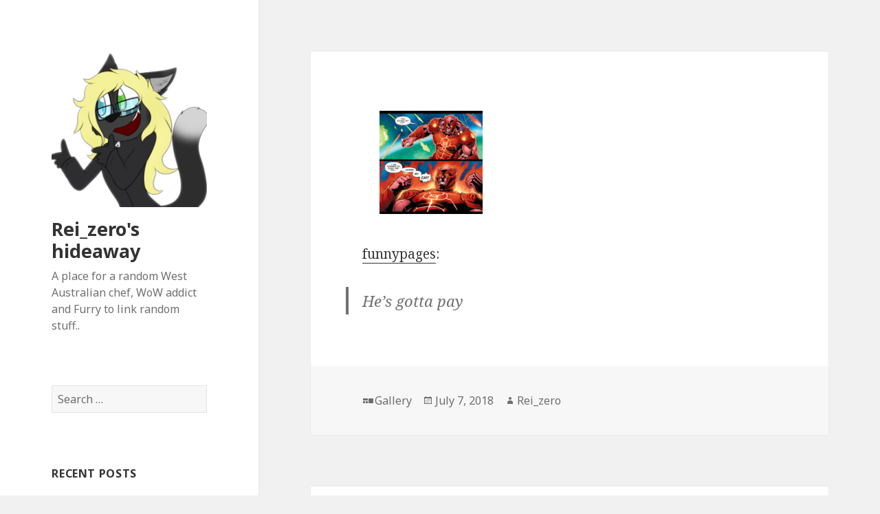

--- FILE ---
content_type: text/html; charset=UTF-8
request_url: https://www.rei-zero.com/2018/07/07/funnypages-hes-gotta-pay/
body_size: 8021
content:
<!DOCTYPE html>
<html lang="en-US" class="no-js">
<head>
	<meta charset="UTF-8">
	<meta name="viewport" content="width=device-width">
	<link rel="profile" href="http://gmpg.org/xfn/11">
	<link rel="pingback" href="https://www.rei-zero.com/xmlrpc.php">
	<!--[if lt IE 9]>
	<script src="https://www.rei-zero.com/wp-content/themes/twentyfifteen/js/html5.js"></script>
	<![endif]-->
	<script>(function(html){html.className = html.className.replace(/\bno-js\b/,'js')})(document.documentElement);</script>
<title>Rei_zero&#039;s hideaway</title>
<meta name='robots' content='max-image-preview:large' />
<link rel='dns-prefetch' href='//fonts.googleapis.com' />
<link href='https://fonts.gstatic.com' crossorigin rel='preconnect' />
<link rel="alternate" type="application/rss+xml" title="Rei_zero&#039;s hideaway &raquo; Feed" href="https://www.rei-zero.com/feed/" />
<link rel="alternate" type="application/rss+xml" title="Rei_zero&#039;s hideaway &raquo; Comments Feed" href="https://www.rei-zero.com/comments/feed/" />
<link rel="alternate" type="application/rss+xml" title="Rei_zero&#039;s hideaway &raquo;  Comments Feed" href="https://www.rei-zero.com/2018/07/07/funnypages-hes-gotta-pay/feed/" />
<link rel="alternate" title="oEmbed (JSON)" type="application/json+oembed" href="https://www.rei-zero.com/wp-json/oembed/1.0/embed?url=https%3A%2F%2Fwww.rei-zero.com%2F2018%2F07%2F07%2Ffunnypages-hes-gotta-pay%2F" />
<link rel="alternate" title="oEmbed (XML)" type="text/xml+oembed" href="https://www.rei-zero.com/wp-json/oembed/1.0/embed?url=https%3A%2F%2Fwww.rei-zero.com%2F2018%2F07%2F07%2Ffunnypages-hes-gotta-pay%2F&#038;format=xml" />
<style id='wp-img-auto-sizes-contain-inline-css' type='text/css'>
img:is([sizes=auto i],[sizes^="auto," i]){contain-intrinsic-size:3000px 1500px}
/*# sourceURL=wp-img-auto-sizes-contain-inline-css */
</style>
<style id='wp-emoji-styles-inline-css' type='text/css'>

	img.wp-smiley, img.emoji {
		display: inline !important;
		border: none !important;
		box-shadow: none !important;
		height: 1em !important;
		width: 1em !important;
		margin: 0 0.07em !important;
		vertical-align: -0.1em !important;
		background: none !important;
		padding: 0 !important;
	}
/*# sourceURL=wp-emoji-styles-inline-css */
</style>
<style id='wp-block-library-inline-css' type='text/css'>
:root{--wp-block-synced-color:#7a00df;--wp-block-synced-color--rgb:122,0,223;--wp-bound-block-color:var(--wp-block-synced-color);--wp-editor-canvas-background:#ddd;--wp-admin-theme-color:#007cba;--wp-admin-theme-color--rgb:0,124,186;--wp-admin-theme-color-darker-10:#006ba1;--wp-admin-theme-color-darker-10--rgb:0,107,160.5;--wp-admin-theme-color-darker-20:#005a87;--wp-admin-theme-color-darker-20--rgb:0,90,135;--wp-admin-border-width-focus:2px}@media (min-resolution:192dpi){:root{--wp-admin-border-width-focus:1.5px}}.wp-element-button{cursor:pointer}:root .has-very-light-gray-background-color{background-color:#eee}:root .has-very-dark-gray-background-color{background-color:#313131}:root .has-very-light-gray-color{color:#eee}:root .has-very-dark-gray-color{color:#313131}:root .has-vivid-green-cyan-to-vivid-cyan-blue-gradient-background{background:linear-gradient(135deg,#00d084,#0693e3)}:root .has-purple-crush-gradient-background{background:linear-gradient(135deg,#34e2e4,#4721fb 50%,#ab1dfe)}:root .has-hazy-dawn-gradient-background{background:linear-gradient(135deg,#faaca8,#dad0ec)}:root .has-subdued-olive-gradient-background{background:linear-gradient(135deg,#fafae1,#67a671)}:root .has-atomic-cream-gradient-background{background:linear-gradient(135deg,#fdd79a,#004a59)}:root .has-nightshade-gradient-background{background:linear-gradient(135deg,#330968,#31cdcf)}:root .has-midnight-gradient-background{background:linear-gradient(135deg,#020381,#2874fc)}:root{--wp--preset--font-size--normal:16px;--wp--preset--font-size--huge:42px}.has-regular-font-size{font-size:1em}.has-larger-font-size{font-size:2.625em}.has-normal-font-size{font-size:var(--wp--preset--font-size--normal)}.has-huge-font-size{font-size:var(--wp--preset--font-size--huge)}.has-text-align-center{text-align:center}.has-text-align-left{text-align:left}.has-text-align-right{text-align:right}.has-fit-text{white-space:nowrap!important}#end-resizable-editor-section{display:none}.aligncenter{clear:both}.items-justified-left{justify-content:flex-start}.items-justified-center{justify-content:center}.items-justified-right{justify-content:flex-end}.items-justified-space-between{justify-content:space-between}.screen-reader-text{border:0;clip-path:inset(50%);height:1px;margin:-1px;overflow:hidden;padding:0;position:absolute;width:1px;word-wrap:normal!important}.screen-reader-text:focus{background-color:#ddd;clip-path:none;color:#444;display:block;font-size:1em;height:auto;left:5px;line-height:normal;padding:15px 23px 14px;text-decoration:none;top:5px;width:auto;z-index:100000}html :where(.has-border-color){border-style:solid}html :where([style*=border-top-color]){border-top-style:solid}html :where([style*=border-right-color]){border-right-style:solid}html :where([style*=border-bottom-color]){border-bottom-style:solid}html :where([style*=border-left-color]){border-left-style:solid}html :where([style*=border-width]){border-style:solid}html :where([style*=border-top-width]){border-top-style:solid}html :where([style*=border-right-width]){border-right-style:solid}html :where([style*=border-bottom-width]){border-bottom-style:solid}html :where([style*=border-left-width]){border-left-style:solid}html :where(img[class*=wp-image-]){height:auto;max-width:100%}:where(figure){margin:0 0 1em}html :where(.is-position-sticky){--wp-admin--admin-bar--position-offset:var(--wp-admin--admin-bar--height,0px)}@media screen and (max-width:600px){html :where(.is-position-sticky){--wp-admin--admin-bar--position-offset:0px}}

/*# sourceURL=wp-block-library-inline-css */
</style><style id='global-styles-inline-css' type='text/css'>
:root{--wp--preset--aspect-ratio--square: 1;--wp--preset--aspect-ratio--4-3: 4/3;--wp--preset--aspect-ratio--3-4: 3/4;--wp--preset--aspect-ratio--3-2: 3/2;--wp--preset--aspect-ratio--2-3: 2/3;--wp--preset--aspect-ratio--16-9: 16/9;--wp--preset--aspect-ratio--9-16: 9/16;--wp--preset--color--black: #000000;--wp--preset--color--cyan-bluish-gray: #abb8c3;--wp--preset--color--white: #ffffff;--wp--preset--color--pale-pink: #f78da7;--wp--preset--color--vivid-red: #cf2e2e;--wp--preset--color--luminous-vivid-orange: #ff6900;--wp--preset--color--luminous-vivid-amber: #fcb900;--wp--preset--color--light-green-cyan: #7bdcb5;--wp--preset--color--vivid-green-cyan: #00d084;--wp--preset--color--pale-cyan-blue: #8ed1fc;--wp--preset--color--vivid-cyan-blue: #0693e3;--wp--preset--color--vivid-purple: #9b51e0;--wp--preset--gradient--vivid-cyan-blue-to-vivid-purple: linear-gradient(135deg,rgb(6,147,227) 0%,rgb(155,81,224) 100%);--wp--preset--gradient--light-green-cyan-to-vivid-green-cyan: linear-gradient(135deg,rgb(122,220,180) 0%,rgb(0,208,130) 100%);--wp--preset--gradient--luminous-vivid-amber-to-luminous-vivid-orange: linear-gradient(135deg,rgb(252,185,0) 0%,rgb(255,105,0) 100%);--wp--preset--gradient--luminous-vivid-orange-to-vivid-red: linear-gradient(135deg,rgb(255,105,0) 0%,rgb(207,46,46) 100%);--wp--preset--gradient--very-light-gray-to-cyan-bluish-gray: linear-gradient(135deg,rgb(238,238,238) 0%,rgb(169,184,195) 100%);--wp--preset--gradient--cool-to-warm-spectrum: linear-gradient(135deg,rgb(74,234,220) 0%,rgb(151,120,209) 20%,rgb(207,42,186) 40%,rgb(238,44,130) 60%,rgb(251,105,98) 80%,rgb(254,248,76) 100%);--wp--preset--gradient--blush-light-purple: linear-gradient(135deg,rgb(255,206,236) 0%,rgb(152,150,240) 100%);--wp--preset--gradient--blush-bordeaux: linear-gradient(135deg,rgb(254,205,165) 0%,rgb(254,45,45) 50%,rgb(107,0,62) 100%);--wp--preset--gradient--luminous-dusk: linear-gradient(135deg,rgb(255,203,112) 0%,rgb(199,81,192) 50%,rgb(65,88,208) 100%);--wp--preset--gradient--pale-ocean: linear-gradient(135deg,rgb(255,245,203) 0%,rgb(182,227,212) 50%,rgb(51,167,181) 100%);--wp--preset--gradient--electric-grass: linear-gradient(135deg,rgb(202,248,128) 0%,rgb(113,206,126) 100%);--wp--preset--gradient--midnight: linear-gradient(135deg,rgb(2,3,129) 0%,rgb(40,116,252) 100%);--wp--preset--font-size--small: 13px;--wp--preset--font-size--medium: 20px;--wp--preset--font-size--large: 36px;--wp--preset--font-size--x-large: 42px;--wp--preset--spacing--20: 0.44rem;--wp--preset--spacing--30: 0.67rem;--wp--preset--spacing--40: 1rem;--wp--preset--spacing--50: 1.5rem;--wp--preset--spacing--60: 2.25rem;--wp--preset--spacing--70: 3.38rem;--wp--preset--spacing--80: 5.06rem;--wp--preset--shadow--natural: 6px 6px 9px rgba(0, 0, 0, 0.2);--wp--preset--shadow--deep: 12px 12px 50px rgba(0, 0, 0, 0.4);--wp--preset--shadow--sharp: 6px 6px 0px rgba(0, 0, 0, 0.2);--wp--preset--shadow--outlined: 6px 6px 0px -3px rgb(255, 255, 255), 6px 6px rgb(0, 0, 0);--wp--preset--shadow--crisp: 6px 6px 0px rgb(0, 0, 0);}:where(.is-layout-flex){gap: 0.5em;}:where(.is-layout-grid){gap: 0.5em;}body .is-layout-flex{display: flex;}.is-layout-flex{flex-wrap: wrap;align-items: center;}.is-layout-flex > :is(*, div){margin: 0;}body .is-layout-grid{display: grid;}.is-layout-grid > :is(*, div){margin: 0;}:where(.wp-block-columns.is-layout-flex){gap: 2em;}:where(.wp-block-columns.is-layout-grid){gap: 2em;}:where(.wp-block-post-template.is-layout-flex){gap: 1.25em;}:where(.wp-block-post-template.is-layout-grid){gap: 1.25em;}.has-black-color{color: var(--wp--preset--color--black) !important;}.has-cyan-bluish-gray-color{color: var(--wp--preset--color--cyan-bluish-gray) !important;}.has-white-color{color: var(--wp--preset--color--white) !important;}.has-pale-pink-color{color: var(--wp--preset--color--pale-pink) !important;}.has-vivid-red-color{color: var(--wp--preset--color--vivid-red) !important;}.has-luminous-vivid-orange-color{color: var(--wp--preset--color--luminous-vivid-orange) !important;}.has-luminous-vivid-amber-color{color: var(--wp--preset--color--luminous-vivid-amber) !important;}.has-light-green-cyan-color{color: var(--wp--preset--color--light-green-cyan) !important;}.has-vivid-green-cyan-color{color: var(--wp--preset--color--vivid-green-cyan) !important;}.has-pale-cyan-blue-color{color: var(--wp--preset--color--pale-cyan-blue) !important;}.has-vivid-cyan-blue-color{color: var(--wp--preset--color--vivid-cyan-blue) !important;}.has-vivid-purple-color{color: var(--wp--preset--color--vivid-purple) !important;}.has-black-background-color{background-color: var(--wp--preset--color--black) !important;}.has-cyan-bluish-gray-background-color{background-color: var(--wp--preset--color--cyan-bluish-gray) !important;}.has-white-background-color{background-color: var(--wp--preset--color--white) !important;}.has-pale-pink-background-color{background-color: var(--wp--preset--color--pale-pink) !important;}.has-vivid-red-background-color{background-color: var(--wp--preset--color--vivid-red) !important;}.has-luminous-vivid-orange-background-color{background-color: var(--wp--preset--color--luminous-vivid-orange) !important;}.has-luminous-vivid-amber-background-color{background-color: var(--wp--preset--color--luminous-vivid-amber) !important;}.has-light-green-cyan-background-color{background-color: var(--wp--preset--color--light-green-cyan) !important;}.has-vivid-green-cyan-background-color{background-color: var(--wp--preset--color--vivid-green-cyan) !important;}.has-pale-cyan-blue-background-color{background-color: var(--wp--preset--color--pale-cyan-blue) !important;}.has-vivid-cyan-blue-background-color{background-color: var(--wp--preset--color--vivid-cyan-blue) !important;}.has-vivid-purple-background-color{background-color: var(--wp--preset--color--vivid-purple) !important;}.has-black-border-color{border-color: var(--wp--preset--color--black) !important;}.has-cyan-bluish-gray-border-color{border-color: var(--wp--preset--color--cyan-bluish-gray) !important;}.has-white-border-color{border-color: var(--wp--preset--color--white) !important;}.has-pale-pink-border-color{border-color: var(--wp--preset--color--pale-pink) !important;}.has-vivid-red-border-color{border-color: var(--wp--preset--color--vivid-red) !important;}.has-luminous-vivid-orange-border-color{border-color: var(--wp--preset--color--luminous-vivid-orange) !important;}.has-luminous-vivid-amber-border-color{border-color: var(--wp--preset--color--luminous-vivid-amber) !important;}.has-light-green-cyan-border-color{border-color: var(--wp--preset--color--light-green-cyan) !important;}.has-vivid-green-cyan-border-color{border-color: var(--wp--preset--color--vivid-green-cyan) !important;}.has-pale-cyan-blue-border-color{border-color: var(--wp--preset--color--pale-cyan-blue) !important;}.has-vivid-cyan-blue-border-color{border-color: var(--wp--preset--color--vivid-cyan-blue) !important;}.has-vivid-purple-border-color{border-color: var(--wp--preset--color--vivid-purple) !important;}.has-vivid-cyan-blue-to-vivid-purple-gradient-background{background: var(--wp--preset--gradient--vivid-cyan-blue-to-vivid-purple) !important;}.has-light-green-cyan-to-vivid-green-cyan-gradient-background{background: var(--wp--preset--gradient--light-green-cyan-to-vivid-green-cyan) !important;}.has-luminous-vivid-amber-to-luminous-vivid-orange-gradient-background{background: var(--wp--preset--gradient--luminous-vivid-amber-to-luminous-vivid-orange) !important;}.has-luminous-vivid-orange-to-vivid-red-gradient-background{background: var(--wp--preset--gradient--luminous-vivid-orange-to-vivid-red) !important;}.has-very-light-gray-to-cyan-bluish-gray-gradient-background{background: var(--wp--preset--gradient--very-light-gray-to-cyan-bluish-gray) !important;}.has-cool-to-warm-spectrum-gradient-background{background: var(--wp--preset--gradient--cool-to-warm-spectrum) !important;}.has-blush-light-purple-gradient-background{background: var(--wp--preset--gradient--blush-light-purple) !important;}.has-blush-bordeaux-gradient-background{background: var(--wp--preset--gradient--blush-bordeaux) !important;}.has-luminous-dusk-gradient-background{background: var(--wp--preset--gradient--luminous-dusk) !important;}.has-pale-ocean-gradient-background{background: var(--wp--preset--gradient--pale-ocean) !important;}.has-electric-grass-gradient-background{background: var(--wp--preset--gradient--electric-grass) !important;}.has-midnight-gradient-background{background: var(--wp--preset--gradient--midnight) !important;}.has-small-font-size{font-size: var(--wp--preset--font-size--small) !important;}.has-medium-font-size{font-size: var(--wp--preset--font-size--medium) !important;}.has-large-font-size{font-size: var(--wp--preset--font-size--large) !important;}.has-x-large-font-size{font-size: var(--wp--preset--font-size--x-large) !important;}
/*# sourceURL=global-styles-inline-css */
</style>

<style id='classic-theme-styles-inline-css' type='text/css'>
/*! This file is auto-generated */
.wp-block-button__link{color:#fff;background-color:#32373c;border-radius:9999px;box-shadow:none;text-decoration:none;padding:calc(.667em + 2px) calc(1.333em + 2px);font-size:1.125em}.wp-block-file__button{background:#32373c;color:#fff;text-decoration:none}
/*# sourceURL=/wp-includes/css/classic-themes.min.css */
</style>
<link rel='stylesheet' id='twentyfifteen-fonts-css' href='https://fonts.googleapis.com/css?family=Noto+Sans%3A400italic%2C700italic%2C400%2C700%7CNoto+Serif%3A400italic%2C700italic%2C400%2C700%7CInconsolata%3A400%2C700&#038;subset=latin%2Clatin-ext' type='text/css' media='all' />
<link rel='stylesheet' id='genericons-css' href='https://www.rei-zero.com/wp-content/themes/twentyfifteen/genericons/genericons.css?ver=3.2' type='text/css' media='all' />
<link rel='stylesheet' id='twentyfifteen-style-css' href='https://www.rei-zero.com/wp-content/themes/twentyfifteen/style.css?ver=6.9' type='text/css' media='all' />
<script type="text/javascript" src="https://www.rei-zero.com/wp-includes/js/jquery/jquery.min.js?ver=3.7.1" id="jquery-core-js"></script>
<script type="text/javascript" src="https://www.rei-zero.com/wp-includes/js/jquery/jquery-migrate.min.js?ver=3.4.1" id="jquery-migrate-js"></script>
<link rel="https://api.w.org/" href="https://www.rei-zero.com/wp-json/" /><link rel="alternate" title="JSON" type="application/json" href="https://www.rei-zero.com/wp-json/wp/v2/posts/2299" /><link rel="EditURI" type="application/rsd+xml" title="RSD" href="https://www.rei-zero.com/xmlrpc.php?rsd" />
<meta name="generator" content="WordPress 6.9" />
<link rel="canonical" href="https://www.rei-zero.com/2018/07/07/funnypages-hes-gotta-pay/" />
<link rel='shortlink' href='https://www.rei-zero.com/?p=2299' />
<style type="text/css">.recentcomments a{display:inline !important;padding:0 !important;margin:0 !important;}</style><link rel="icon" href="https://www.rei-zero.com/wp-content/uploads/2018/12/cropped-kittys11_by_fr3nzied-dcp3ing-32x32.png" sizes="32x32" />
<link rel="icon" href="https://www.rei-zero.com/wp-content/uploads/2018/12/cropped-kittys11_by_fr3nzied-dcp3ing-192x192.png" sizes="192x192" />
<link rel="apple-touch-icon" href="https://www.rei-zero.com/wp-content/uploads/2018/12/cropped-kittys11_by_fr3nzied-dcp3ing-180x180.png" />
<meta name="msapplication-TileImage" content="https://www.rei-zero.com/wp-content/uploads/2018/12/cropped-kittys11_by_fr3nzied-dcp3ing-270x270.png" />
</head>

<body class="wp-singular post-template-default single single-post postid-2299 single-format-gallery wp-custom-logo wp-theme-twentyfifteen">
<div id="page" class="hfeed site">
	<a class="skip-link screen-reader-text" href="#content">Skip to content</a>

	<div id="sidebar" class="sidebar">
		<header id="masthead" class="site-header" role="banner">
			<div class="site-branding">
				<a href="https://www.rei-zero.com/" class="custom-logo-link" rel="home"><img width="248" height="248" src="https://www.rei-zero.com/wp-content/uploads/2018/12/cropped-kittys11_by_fr3nzied-dcp3ing-1.png" class="custom-logo" alt="Rei_zero&#039;s hideaway" decoding="async" fetchpriority="high" srcset="https://www.rei-zero.com/wp-content/uploads/2018/12/cropped-kittys11_by_fr3nzied-dcp3ing-1.png 248w, https://www.rei-zero.com/wp-content/uploads/2018/12/cropped-kittys11_by_fr3nzied-dcp3ing-1-150x150.png 150w" sizes="(max-width: 248px) 100vw, 248px" /></a>						<p class="site-title"><a href="https://www.rei-zero.com/" rel="home">Rei_zero&#039;s hideaway</a></p>
											<p class="site-description">A place for a random West Australian chef, WoW addict and Furry to link random stuff..</p>
									<button class="secondary-toggle">Menu and widgets</button>
			</div><!-- .site-branding -->
		</header><!-- .site-header -->

			<div id="secondary" class="secondary">

		
		
					<div id="widget-area" class="widget-area" role="complementary">
				<aside id="search-2" class="widget widget_search"><form role="search" method="get" class="search-form" action="https://www.rei-zero.com/">
				<label>
					<span class="screen-reader-text">Search for:</span>
					<input type="search" class="search-field" placeholder="Search &hellip;" value="" name="s" />
				</label>
				<input type="submit" class="search-submit screen-reader-text" value="Search" />
			</form></aside>
		<aside id="recent-posts-2" class="widget widget_recent_entries">
		<h2 class="widget-title">Recent Posts</h2>
		<ul>
											<li>
					<a href="https://www.rei-zero.com/2018/12/04/ive-disabled-my-custom-domains-and-am-going-to/">(no title)</a>
									</li>
											<li>
					<a href="https://www.rei-zero.com/2018/12/04/tits/">TITS!!!!!!!!</a>
									</li>
											<li>
					<a href="https://www.rei-zero.com/2018/12/04/datcatwhatcameback-nsfwglacierclear-wow-i-just/">(no title)</a>
									</li>
											<li>
					<a href="https://www.rei-zero.com/2018/12/04/fakehistory-tumblr-announces-it-will-ban-all/">(no title)</a>
									</li>
											<li>
					<a href="https://www.rei-zero.com/2018/12/03/xd-in-5mins-this-post-will-have-been-flagged-lol/">(no title)</a>
									</li>
					</ul>

		</aside><aside id="recent-comments-2" class="widget widget_recent_comments"><h2 class="widget-title">Recent Comments</h2><ul id="recentcomments"></ul></aside><aside id="archives-2" class="widget widget_archive"><h2 class="widget-title">Archives</h2>
			<ul>
					<li><a href='https://www.rei-zero.com/2018/12/'>December 2018</a></li>
	<li><a href='https://www.rei-zero.com/2018/11/'>November 2018</a></li>
	<li><a href='https://www.rei-zero.com/2018/10/'>October 2018</a></li>
	<li><a href='https://www.rei-zero.com/2018/09/'>September 2018</a></li>
	<li><a href='https://www.rei-zero.com/2018/08/'>August 2018</a></li>
	<li><a href='https://www.rei-zero.com/2018/07/'>July 2018</a></li>
	<li><a href='https://www.rei-zero.com/2018/06/'>June 2018</a></li>
	<li><a href='https://www.rei-zero.com/2018/05/'>May 2018</a></li>
	<li><a href='https://www.rei-zero.com/2018/04/'>April 2018</a></li>
	<li><a href='https://www.rei-zero.com/2018/03/'>March 2018</a></li>
	<li><a href='https://www.rei-zero.com/2018/02/'>February 2018</a></li>
	<li><a href='https://www.rei-zero.com/2018/01/'>January 2018</a></li>
	<li><a href='https://www.rei-zero.com/2017/12/'>December 2017</a></li>
	<li><a href='https://www.rei-zero.com/2017/11/'>November 2017</a></li>
	<li><a href='https://www.rei-zero.com/2017/10/'>October 2017</a></li>
	<li><a href='https://www.rei-zero.com/2017/09/'>September 2017</a></li>
	<li><a href='https://www.rei-zero.com/2017/08/'>August 2017</a></li>
	<li><a href='https://www.rei-zero.com/2017/07/'>July 2017</a></li>
	<li><a href='https://www.rei-zero.com/2017/06/'>June 2017</a></li>
	<li><a href='https://www.rei-zero.com/2017/05/'>May 2017</a></li>
	<li><a href='https://www.rei-zero.com/2017/04/'>April 2017</a></li>
	<li><a href='https://www.rei-zero.com/2017/03/'>March 2017</a></li>
	<li><a href='https://www.rei-zero.com/2017/02/'>February 2017</a></li>
	<li><a href='https://www.rei-zero.com/2017/01/'>January 2017</a></li>
	<li><a href='https://www.rei-zero.com/2016/12/'>December 2016</a></li>
	<li><a href='https://www.rei-zero.com/2016/11/'>November 2016</a></li>
	<li><a href='https://www.rei-zero.com/2016/10/'>October 2016</a></li>
	<li><a href='https://www.rei-zero.com/2016/09/'>September 2016</a></li>
	<li><a href='https://www.rei-zero.com/2016/08/'>August 2016</a></li>
	<li><a href='https://www.rei-zero.com/2016/07/'>July 2016</a></li>
	<li><a href='https://www.rei-zero.com/2016/06/'>June 2016</a></li>
	<li><a href='https://www.rei-zero.com/2016/05/'>May 2016</a></li>
	<li><a href='https://www.rei-zero.com/2016/04/'>April 2016</a></li>
	<li><a href='https://www.rei-zero.com/2016/03/'>March 2016</a></li>
	<li><a href='https://www.rei-zero.com/2016/02/'>February 2016</a></li>
	<li><a href='https://www.rei-zero.com/2016/01/'>January 2016</a></li>
	<li><a href='https://www.rei-zero.com/2015/12/'>December 2015</a></li>
	<li><a href='https://www.rei-zero.com/2015/11/'>November 2015</a></li>
	<li><a href='https://www.rei-zero.com/2015/10/'>October 2015</a></li>
	<li><a href='https://www.rei-zero.com/2015/09/'>September 2015</a></li>
	<li><a href='https://www.rei-zero.com/2015/08/'>August 2015</a></li>
	<li><a href='https://www.rei-zero.com/2015/07/'>July 2015</a></li>
	<li><a href='https://www.rei-zero.com/2015/06/'>June 2015</a></li>
	<li><a href='https://www.rei-zero.com/2015/05/'>May 2015</a></li>
	<li><a href='https://www.rei-zero.com/2015/04/'>April 2015</a></li>
	<li><a href='https://www.rei-zero.com/2015/03/'>March 2015</a></li>
	<li><a href='https://www.rei-zero.com/2015/02/'>February 2015</a></li>
	<li><a href='https://www.rei-zero.com/2015/01/'>January 2015</a></li>
	<li><a href='https://www.rei-zero.com/2014/12/'>December 2014</a></li>
	<li><a href='https://www.rei-zero.com/2014/11/'>November 2014</a></li>
	<li><a href='https://www.rei-zero.com/2014/10/'>October 2014</a></li>
	<li><a href='https://www.rei-zero.com/2014/09/'>September 2014</a></li>
	<li><a href='https://www.rei-zero.com/2014/08/'>August 2014</a></li>
	<li><a href='https://www.rei-zero.com/2014/07/'>July 2014</a></li>
	<li><a href='https://www.rei-zero.com/2014/06/'>June 2014</a></li>
	<li><a href='https://www.rei-zero.com/2014/05/'>May 2014</a></li>
	<li><a href='https://www.rei-zero.com/2014/04/'>April 2014</a></li>
	<li><a href='https://www.rei-zero.com/2014/03/'>March 2014</a></li>
	<li><a href='https://www.rei-zero.com/2014/02/'>February 2014</a></li>
	<li><a href='https://www.rei-zero.com/2014/01/'>January 2014</a></li>
	<li><a href='https://www.rei-zero.com/2013/12/'>December 2013</a></li>
	<li><a href='https://www.rei-zero.com/2013/11/'>November 2013</a></li>
	<li><a href='https://www.rei-zero.com/2013/10/'>October 2013</a></li>
	<li><a href='https://www.rei-zero.com/2013/09/'>September 2013</a></li>
	<li><a href='https://www.rei-zero.com/2013/08/'>August 2013</a></li>
	<li><a href='https://www.rei-zero.com/2013/07/'>July 2013</a></li>
	<li><a href='https://www.rei-zero.com/2013/06/'>June 2013</a></li>
	<li><a href='https://www.rei-zero.com/2013/05/'>May 2013</a></li>
	<li><a href='https://www.rei-zero.com/2013/04/'>April 2013</a></li>
	<li><a href='https://www.rei-zero.com/2013/03/'>March 2013</a></li>
	<li><a href='https://www.rei-zero.com/2013/02/'>February 2013</a></li>
	<li><a href='https://www.rei-zero.com/2013/01/'>January 2013</a></li>
	<li><a href='https://www.rei-zero.com/2012/12/'>December 2012</a></li>
	<li><a href='https://www.rei-zero.com/2012/11/'>November 2012</a></li>
	<li><a href='https://www.rei-zero.com/2012/10/'>October 2012</a></li>
	<li><a href='https://www.rei-zero.com/2012/09/'>September 2012</a></li>
	<li><a href='https://www.rei-zero.com/2012/08/'>August 2012</a></li>
	<li><a href='https://www.rei-zero.com/2012/07/'>July 2012</a></li>
	<li><a href='https://www.rei-zero.com/2012/06/'>June 2012</a></li>
	<li><a href='https://www.rei-zero.com/2012/05/'>May 2012</a></li>
	<li><a href='https://www.rei-zero.com/2012/04/'>April 2012</a></li>
	<li><a href='https://www.rei-zero.com/2012/03/'>March 2012</a></li>
	<li><a href='https://www.rei-zero.com/2012/02/'>February 2012</a></li>
	<li><a href='https://www.rei-zero.com/2012/01/'>January 2012</a></li>
	<li><a href='https://www.rei-zero.com/2011/12/'>December 2011</a></li>
	<li><a href='https://www.rei-zero.com/2011/11/'>November 2011</a></li>
	<li><a href='https://www.rei-zero.com/2011/10/'>October 2011</a></li>
			</ul>

			</aside><aside id="categories-2" class="widget widget_categories"><h2 class="widget-title">Categories</h2>
			<ul>
					<li class="cat-item cat-item-1"><a href="https://www.rei-zero.com/category/uncategorized/">Uncategorized</a>
</li>
			</ul>

			</aside><aside id="meta-2" class="widget widget_meta"><h2 class="widget-title">Meta</h2>
		<ul>
						<li><a href="https://www.rei-zero.com/wp-login.php">Log in</a></li>
			<li><a href="https://www.rei-zero.com/feed/">Entries feed</a></li>
			<li><a href="https://www.rei-zero.com/comments/feed/">Comments feed</a></li>

			<li><a href="https://wordpress.org/">WordPress.org</a></li>
		</ul>

		</aside>			</div><!-- .widget-area -->
		
	</div><!-- .secondary -->

	</div><!-- .sidebar -->

	<div id="content" class="site-content">

	<div id="primary" class="content-area">
		<main id="main" class="site-main" role="main">

		
<article id="post-2299" class="post-2299 post type-post status-publish format-gallery hentry category-uncategorized post_format-post-format-gallery">
	
	<header class="entry-header">
			</header><!-- .entry-header -->

	<div class="entry-content">
		<div id='gallery-1' class='gallery galleryid-2299 gallery-columns-3 gallery-size-thumbnail'><figure class='gallery-item'>
			<div class='gallery-icon landscape'>
				<a href='https://www.rei-zero.com/2018/07/07/funnypages-hes-gotta-pay/attachment/2300/'><img decoding="async" width="150" height="150" src="https://www.rei-zero.com/wp-content/uploads/2018/07/tumblr_pankk9g7Ia1vuj86no1_1280-150x150.jpg" class="attachment-thumbnail size-thumbnail" alt="" /></a>
			</div></figure>
		</div>

<p><a href="http://funnypages.tumblr.com/post/175643291176/hes-gotta-pay" class="tumblr_blog" target="_blank">funnypages</a>:</p>
<blockquote>
<p>He’s gotta pay</p>
</blockquote>
	</div><!-- .entry-content -->

	
	<footer class="entry-footer">
		<span class="entry-format"><span class="screen-reader-text">Format </span><a href="https://www.rei-zero.com/type/gallery/">Gallery</a></span><span class="posted-on"><span class="screen-reader-text">Posted on </span><a href="https://www.rei-zero.com/2018/07/07/funnypages-hes-gotta-pay/" rel="bookmark"><time class="entry-date published" datetime="2018-07-07T20:14:27+00:00">July 7, 2018</time><time class="updated" datetime="2018-12-04T09:34:24+00:00">December 4, 2018</time></a></span><span class="byline"><span class="author vcard"><span class="screen-reader-text">Author </span><a class="url fn n" href="https://www.rei-zero.com/author/reizero_2fstdw/">Rei_zero</a></span></span>			</footer><!-- .entry-footer -->

</article><!-- #post-## -->

<div id="comments" class="comments-area">

	
	
		<div id="respond" class="comment-respond">
		<h3 id="reply-title" class="comment-reply-title">Leave a Reply <small><a rel="nofollow" id="cancel-comment-reply-link" href="/2018/07/07/funnypages-hes-gotta-pay/#respond" style="display:none;">Cancel reply</a></small></h3><p class="must-log-in">You must be <a href="https://www.rei-zero.com/wp-login.php?redirect_to=https%3A%2F%2Fwww.rei-zero.com%2F2018%2F07%2F07%2Ffunnypages-hes-gotta-pay%2F">logged in</a> to post a comment.</p>	</div><!-- #respond -->
	
</div><!-- .comments-area -->

	<nav class="navigation post-navigation" aria-label="Posts">
		<h2 class="screen-reader-text">Post navigation</h2>
		<div class="nav-links"><div class="nav-previous"><a href="https://www.rei-zero.com/2018/07/07/foxyfandoms-this-is-getting-absurd-denuvo-is-a/" rel="prev"><span class="meta-nav" aria-hidden="true">Previous</span> <span class="screen-reader-text">Previous post:</span> <span class="post-title">Previous Post</span></a></div><div class="nav-next"><a href="https://www.rei-zero.com/2018/07/07/huntsuniverse-we-had-to-do-kinetic-typography-in/" rel="next"><span class="meta-nav" aria-hidden="true">Next</span> <span class="screen-reader-text">Next post:</span> <span class="post-title">Next Post</span></a></div></div>
	</nav>
		</main><!-- .site-main -->
	</div><!-- .content-area -->


	</div><!-- .site-content -->

	<footer id="colophon" class="site-footer" role="contentinfo">
		<div class="site-info">
									<a href="https://wordpress.org/" class="imprint">
				Proudly powered by WordPress			</a>
		</div><!-- .site-info -->
	</footer><!-- .site-footer -->

</div><!-- .site -->

<script type="speculationrules">
{"prefetch":[{"source":"document","where":{"and":[{"href_matches":"/*"},{"not":{"href_matches":["/wp-*.php","/wp-admin/*","/wp-content/uploads/*","/wp-content/*","/wp-content/plugins/*","/wp-content/themes/twentyfifteen/*","/*\\?(.+)"]}},{"not":{"selector_matches":"a[rel~=\"nofollow\"]"}},{"not":{"selector_matches":".no-prefetch, .no-prefetch a"}}]},"eagerness":"conservative"}]}
</script>
<script type="text/javascript" src="https://www.rei-zero.com/wp-content/themes/twentyfifteen/js/skip-link-focus-fix.js?ver=20141010" id="twentyfifteen-skip-link-focus-fix-js"></script>
<script type="text/javascript" src="https://www.rei-zero.com/wp-includes/js/comment-reply.min.js?ver=6.9" id="comment-reply-js" async="async" data-wp-strategy="async" fetchpriority="low"></script>
<script type="text/javascript" id="twentyfifteen-script-js-extra">
/* <![CDATA[ */
var screenReaderText = {"expand":"\u003Cspan class=\"screen-reader-text\"\u003Eexpand child menu\u003C/span\u003E","collapse":"\u003Cspan class=\"screen-reader-text\"\u003Ecollapse child menu\u003C/span\u003E"};
//# sourceURL=twentyfifteen-script-js-extra
/* ]]> */
</script>
<script type="text/javascript" src="https://www.rei-zero.com/wp-content/themes/twentyfifteen/js/functions.js?ver=20150330" id="twentyfifteen-script-js"></script>
<script id="wp-emoji-settings" type="application/json">
{"baseUrl":"https://s.w.org/images/core/emoji/17.0.2/72x72/","ext":".png","svgUrl":"https://s.w.org/images/core/emoji/17.0.2/svg/","svgExt":".svg","source":{"concatemoji":"https://www.rei-zero.com/wp-includes/js/wp-emoji-release.min.js?ver=6.9"}}
</script>
<script type="module">
/* <![CDATA[ */
/*! This file is auto-generated */
const a=JSON.parse(document.getElementById("wp-emoji-settings").textContent),o=(window._wpemojiSettings=a,"wpEmojiSettingsSupports"),s=["flag","emoji"];function i(e){try{var t={supportTests:e,timestamp:(new Date).valueOf()};sessionStorage.setItem(o,JSON.stringify(t))}catch(e){}}function c(e,t,n){e.clearRect(0,0,e.canvas.width,e.canvas.height),e.fillText(t,0,0);t=new Uint32Array(e.getImageData(0,0,e.canvas.width,e.canvas.height).data);e.clearRect(0,0,e.canvas.width,e.canvas.height),e.fillText(n,0,0);const a=new Uint32Array(e.getImageData(0,0,e.canvas.width,e.canvas.height).data);return t.every((e,t)=>e===a[t])}function p(e,t){e.clearRect(0,0,e.canvas.width,e.canvas.height),e.fillText(t,0,0);var n=e.getImageData(16,16,1,1);for(let e=0;e<n.data.length;e++)if(0!==n.data[e])return!1;return!0}function u(e,t,n,a){switch(t){case"flag":return n(e,"\ud83c\udff3\ufe0f\u200d\u26a7\ufe0f","\ud83c\udff3\ufe0f\u200b\u26a7\ufe0f")?!1:!n(e,"\ud83c\udde8\ud83c\uddf6","\ud83c\udde8\u200b\ud83c\uddf6")&&!n(e,"\ud83c\udff4\udb40\udc67\udb40\udc62\udb40\udc65\udb40\udc6e\udb40\udc67\udb40\udc7f","\ud83c\udff4\u200b\udb40\udc67\u200b\udb40\udc62\u200b\udb40\udc65\u200b\udb40\udc6e\u200b\udb40\udc67\u200b\udb40\udc7f");case"emoji":return!a(e,"\ud83e\u1fac8")}return!1}function f(e,t,n,a){let r;const o=(r="undefined"!=typeof WorkerGlobalScope&&self instanceof WorkerGlobalScope?new OffscreenCanvas(300,150):document.createElement("canvas")).getContext("2d",{willReadFrequently:!0}),s=(o.textBaseline="top",o.font="600 32px Arial",{});return e.forEach(e=>{s[e]=t(o,e,n,a)}),s}function r(e){var t=document.createElement("script");t.src=e,t.defer=!0,document.head.appendChild(t)}a.supports={everything:!0,everythingExceptFlag:!0},new Promise(t=>{let n=function(){try{var e=JSON.parse(sessionStorage.getItem(o));if("object"==typeof e&&"number"==typeof e.timestamp&&(new Date).valueOf()<e.timestamp+604800&&"object"==typeof e.supportTests)return e.supportTests}catch(e){}return null}();if(!n){if("undefined"!=typeof Worker&&"undefined"!=typeof OffscreenCanvas&&"undefined"!=typeof URL&&URL.createObjectURL&&"undefined"!=typeof Blob)try{var e="postMessage("+f.toString()+"("+[JSON.stringify(s),u.toString(),c.toString(),p.toString()].join(",")+"));",a=new Blob([e],{type:"text/javascript"});const r=new Worker(URL.createObjectURL(a),{name:"wpTestEmojiSupports"});return void(r.onmessage=e=>{i(n=e.data),r.terminate(),t(n)})}catch(e){}i(n=f(s,u,c,p))}t(n)}).then(e=>{for(const n in e)a.supports[n]=e[n],a.supports.everything=a.supports.everything&&a.supports[n],"flag"!==n&&(a.supports.everythingExceptFlag=a.supports.everythingExceptFlag&&a.supports[n]);var t;a.supports.everythingExceptFlag=a.supports.everythingExceptFlag&&!a.supports.flag,a.supports.everything||((t=a.source||{}).concatemoji?r(t.concatemoji):t.wpemoji&&t.twemoji&&(r(t.twemoji),r(t.wpemoji)))});
//# sourceURL=https://www.rei-zero.com/wp-includes/js/wp-emoji-loader.min.js
/* ]]> */
</script>

</body>
</html>
